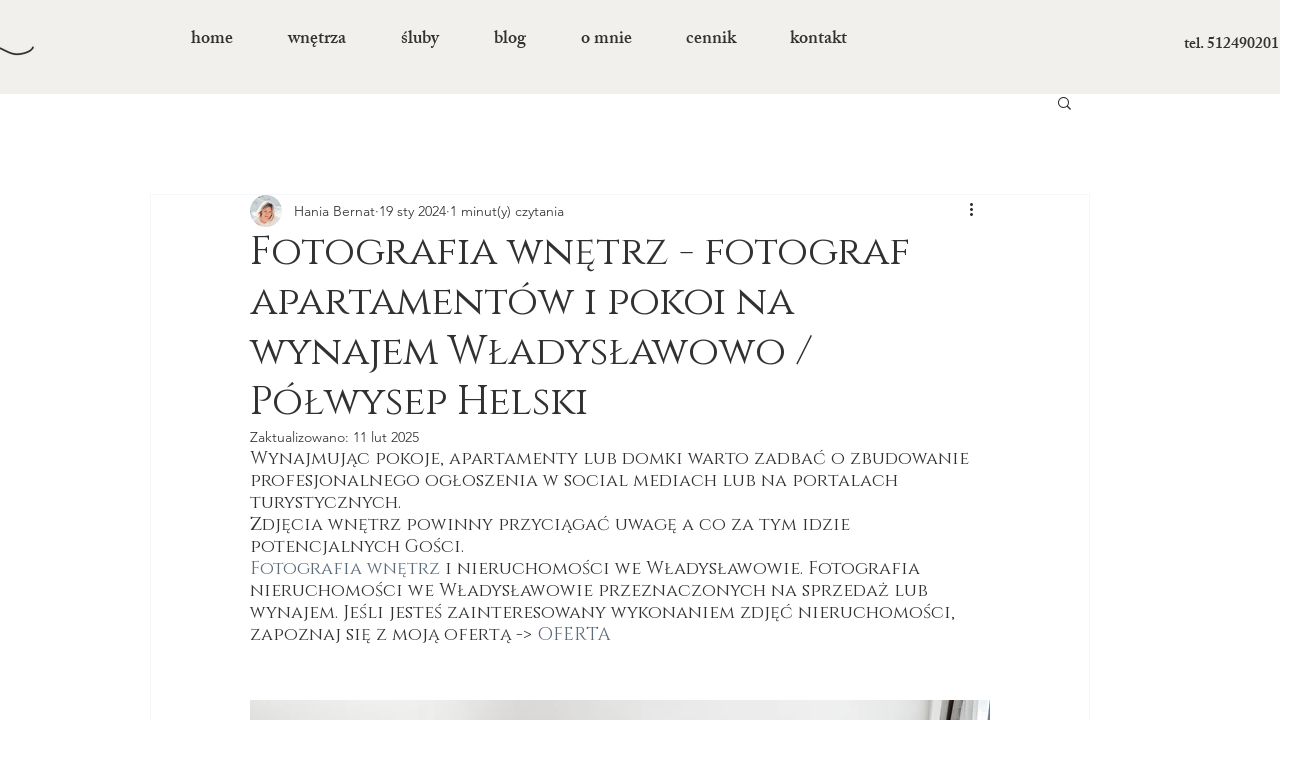

--- FILE ---
content_type: text/css; charset=utf-8
request_url: https://www.haniabernat.com/_serverless/pro-gallery-css-v4-server/layoutCss?ver=2&id=4fs9n7030-not-scoped&items=3277_1200_798%7C3753_1200_798%7C3440_857_1200%7C3656_1200_857&container=9501.671875_740_629.3125_720&options=gallerySizeType:px%7CenableInfiniteScroll:true%7CtitlePlacement:SHOW_ON_HOVER%7CimageMargin:5%7CisVertical:false%7CgridStyle:0%7CgalleryLayout:1%7CnumberOfImagesPerRow:0%7CgallerySizePx:300%7CcubeType:fill%7CgalleryThumbnailsAlignment:none
body_size: -130
content:
#pro-gallery-4fs9n7030-not-scoped [data-hook="item-container"][data-idx="0"].gallery-item-container{opacity: 1 !important;display: block !important;transition: opacity .2s ease !important;top: 0px !important;left: 0px !important;right: auto !important;height: 244px !important;width: 367px !important;} #pro-gallery-4fs9n7030-not-scoped [data-hook="item-container"][data-idx="0"] .gallery-item-common-info-outer{height: 100% !important;} #pro-gallery-4fs9n7030-not-scoped [data-hook="item-container"][data-idx="0"] .gallery-item-common-info{height: 100% !important;width: 100% !important;} #pro-gallery-4fs9n7030-not-scoped [data-hook="item-container"][data-idx="0"] .gallery-item-wrapper{width: 367px !important;height: 244px !important;margin: 0 !important;} #pro-gallery-4fs9n7030-not-scoped [data-hook="item-container"][data-idx="0"] .gallery-item-content{width: 367px !important;height: 244px !important;margin: 0px 0px !important;opacity: 1 !important;} #pro-gallery-4fs9n7030-not-scoped [data-hook="item-container"][data-idx="0"] .gallery-item-hover{width: 367px !important;height: 244px !important;opacity: 1 !important;} #pro-gallery-4fs9n7030-not-scoped [data-hook="item-container"][data-idx="0"] .item-hover-flex-container{width: 367px !important;height: 244px !important;margin: 0px 0px !important;opacity: 1 !important;} #pro-gallery-4fs9n7030-not-scoped [data-hook="item-container"][data-idx="0"] .gallery-item-wrapper img{width: 100% !important;height: 100% !important;opacity: 1 !important;} #pro-gallery-4fs9n7030-not-scoped [data-hook="item-container"][data-idx="1"].gallery-item-container{opacity: 1 !important;display: block !important;transition: opacity .2s ease !important;top: 0px !important;left: 372px !important;right: auto !important;height: 244px !important;width: 368px !important;} #pro-gallery-4fs9n7030-not-scoped [data-hook="item-container"][data-idx="1"] .gallery-item-common-info-outer{height: 100% !important;} #pro-gallery-4fs9n7030-not-scoped [data-hook="item-container"][data-idx="1"] .gallery-item-common-info{height: 100% !important;width: 100% !important;} #pro-gallery-4fs9n7030-not-scoped [data-hook="item-container"][data-idx="1"] .gallery-item-wrapper{width: 368px !important;height: 244px !important;margin: 0 !important;} #pro-gallery-4fs9n7030-not-scoped [data-hook="item-container"][data-idx="1"] .gallery-item-content{width: 368px !important;height: 244px !important;margin: 0px 0px !important;opacity: 1 !important;} #pro-gallery-4fs9n7030-not-scoped [data-hook="item-container"][data-idx="1"] .gallery-item-hover{width: 368px !important;height: 244px !important;opacity: 1 !important;} #pro-gallery-4fs9n7030-not-scoped [data-hook="item-container"][data-idx="1"] .item-hover-flex-container{width: 368px !important;height: 244px !important;margin: 0px 0px !important;opacity: 1 !important;} #pro-gallery-4fs9n7030-not-scoped [data-hook="item-container"][data-idx="1"] .gallery-item-wrapper img{width: 100% !important;height: 100% !important;opacity: 1 !important;} #pro-gallery-4fs9n7030-not-scoped [data-hook="item-container"][data-idx="2"].gallery-item-container{opacity: 1 !important;display: block !important;transition: opacity .2s ease !important;top: 249px !important;left: 0px !important;right: auto !important;height: 348px !important;width: 248px !important;} #pro-gallery-4fs9n7030-not-scoped [data-hook="item-container"][data-idx="2"] .gallery-item-common-info-outer{height: 100% !important;} #pro-gallery-4fs9n7030-not-scoped [data-hook="item-container"][data-idx="2"] .gallery-item-common-info{height: 100% !important;width: 100% !important;} #pro-gallery-4fs9n7030-not-scoped [data-hook="item-container"][data-idx="2"] .gallery-item-wrapper{width: 248px !important;height: 348px !important;margin: 0 !important;} #pro-gallery-4fs9n7030-not-scoped [data-hook="item-container"][data-idx="2"] .gallery-item-content{width: 248px !important;height: 348px !important;margin: 0px 0px !important;opacity: 1 !important;} #pro-gallery-4fs9n7030-not-scoped [data-hook="item-container"][data-idx="2"] .gallery-item-hover{width: 248px !important;height: 348px !important;opacity: 1 !important;} #pro-gallery-4fs9n7030-not-scoped [data-hook="item-container"][data-idx="2"] .item-hover-flex-container{width: 248px !important;height: 348px !important;margin: 0px 0px !important;opacity: 1 !important;} #pro-gallery-4fs9n7030-not-scoped [data-hook="item-container"][data-idx="2"] .gallery-item-wrapper img{width: 100% !important;height: 100% !important;opacity: 1 !important;} #pro-gallery-4fs9n7030-not-scoped [data-hook="item-container"][data-idx="3"]{display: none !important;} #pro-gallery-4fs9n7030-not-scoped .pro-gallery-prerender{height:596.7390110101751px !important;}#pro-gallery-4fs9n7030-not-scoped {height:596.7390110101751px !important; width:740px !important;}#pro-gallery-4fs9n7030-not-scoped .pro-gallery-margin-container {height:596.7390110101751px !important;}#pro-gallery-4fs9n7030-not-scoped .pro-gallery {height:596.7390110101751px !important; width:740px !important;}#pro-gallery-4fs9n7030-not-scoped .pro-gallery-parent-container {height:596.7390110101751px !important; width:745px !important;}